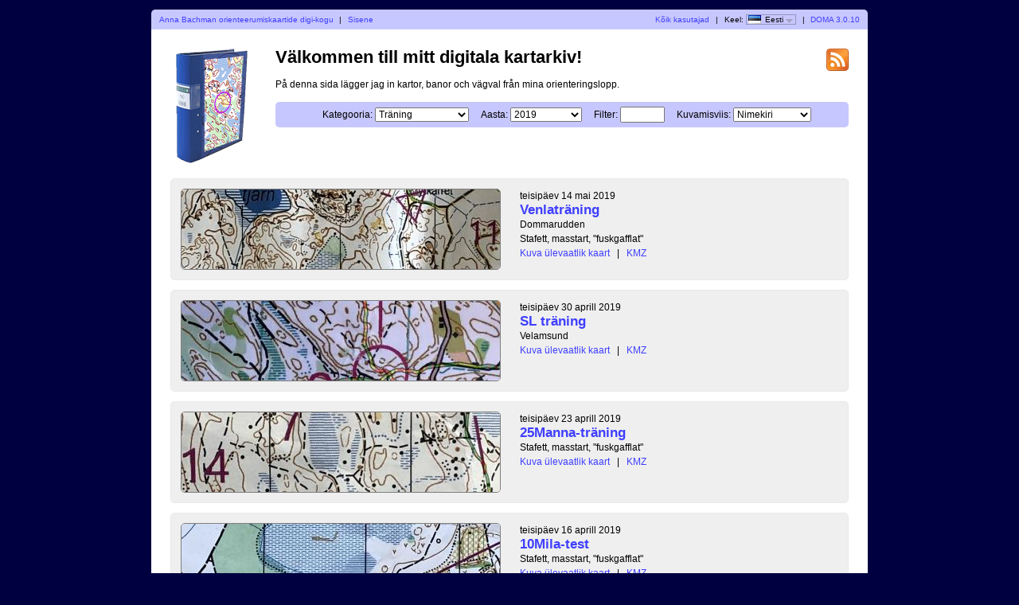

--- FILE ---
content_type: text/html; charset=utf-8
request_url: https://www.ifklidingo.com/doma/?user=Anna+Bachman&map=951&lang=et
body_size: 3924
content:
<?xml version="1.0" encoding="UTF-8"?><!DOCTYPE html PUBLIC "-//W3C//DTD XHTML 1.1//EN" "http://www.w3.org/TR/xhtml11/DTD/xhtml11.dtd">
<html xmlns="http://www.w3.org/1999/xhtml">
<head>
  <title>Annas digitala kartarkiv</title>
  <meta http-equiv="Content-Type" content="text/html;charset=utf-8" />
  <link rel="icon" type="image/png" href="gfx/favicon.png" />
  <link rel="stylesheet" href="style.css?v=3.0.10" type="text/css" />
  <link rel="alternate" type="application/rss+xml" title="RSS" href="rss.php?user=Anna+Bachman" />
  <script src="js/jquery/jquery-1.7.1.min.js" type="text/javascript"></script>
  <script src="https://maps.googleapis.com/maps/api/js?key=&amp;language=et" type="text/javascript"></script>
  <script src="js/overview_map.js?v=3.0.10" type="text/javascript"></script>
    <script src="js/index.js?v=3.0.10" type="text/javascript"></script>
  <script src="js/common.js?v=3.0.10" type="text/javascript"></script>
</head>

<body id="indexBody">
<div id="wrapper">
      <div id="topbar">
        <div class="left">
          <a href="index.php?user=Anna+Bachman">Anna Bachman orienteerumiskaartide digi-kogu</a>
          <span class="separator">|</span>
                      <a href="login.php?user=Anna+Bachman">Sisene</a>
                  </div>
        <div class="right">
          <a href="users.php">Kõik kasutajad</a>
          <span class="separator">|</span>
          Keel: <span id="currentLanguage"><img src="gfx/flag/et.png" alt="Eesti" title="Eesti">Eesti<span id="languages"><a href="?user=Anna+Bachman&map=951&lang=cs"><img src="gfx/flag/cs.png" alt="Česky" title="Česky">Česky</a><a href="?user=Anna+Bachman&map=951&lang=da"><img src="gfx/flag/da.png" alt="Dansk" title="Dansk">Dansk</a><a href="?user=Anna+Bachman&map=951&lang=de"><img src="gfx/flag/de.png" alt="Deutsch" title="Deutsch">Deutsch</a><a href="?user=Anna+Bachman&map=951&lang=et"><img src="gfx/flag/et.png" alt="Eesti" title="Eesti">Eesti</a><a href="?user=Anna+Bachman&map=951&lang=en"><img src="gfx/flag/en.png" alt="English" title="English">English</a><a href="?user=Anna+Bachman&map=951&lang=es"><img src="gfx/flag/es.png" alt="Español" title="Español">Español</a><a href="?user=Anna+Bachman&map=951&lang=fr"><img src="gfx/flag/fr.png" alt="Français" title="Français">Français</a><a href="?user=Anna+Bachman&map=951&lang=it"><img src="gfx/flag/it.png" alt="Italiano" title="Italiano">Italiano</a><a href="?user=Anna+Bachman&map=951&lang=hu"><img src="gfx/flag/hu.png" alt="Magyar" title="Magyar">Magyar</a><a href="?user=Anna+Bachman&map=951&lang=lt"><img src="gfx/flag/lt.png" alt="lietuvių kalba" title="lietuvių kalba">lietuvių kalba</a><a href="?user=Anna+Bachman&map=951&lang=nb"><img src="gfx/flag/nb.png" alt="Norsk" title="Norsk">Norsk</a><a href="?user=Anna+Bachman&map=951&lang=pl"><img src="gfx/flag/pl.png" alt="Polski" title="Polski">Polski</a><a href="?user=Anna+Bachman&map=951&lang=pt"><img src="gfx/flag/pt.png" alt="Português" title="Português">Português</a><a href="?user=Anna+Bachman&map=951&lang=ru"><img src="gfx/flag/ru.png" alt="Русский" title="Русский">Русский</a><a href="?user=Anna+Bachman&map=951&lang=sv"><img src="gfx/flag/sv.png" alt="Svenska" title="Svenska">Svenska</a><a href="?user=Anna+Bachman&map=951&lang=tr"><img src="gfx/flag/tr.png" alt="Türkçe" title="Türkçe">Türkçe</a><a href="?user=Anna+Bachman&map=951&lang=ua"><img src="gfx/flag/ua.png" alt="Український" title="Український">Український</a></span></span>            <span class="separator">|</span>
                    <a href="https://www.matstroeng.se/doma/?version=3.0.10">DOMA 3.0.10</a>
        </div>
        <div class="clear"></div>
      </div>
      <div id="content">
<form method="get" action="/doma/index.php?user=Anna+Bachman">
<input type="hidden" name="user" value="Anna Bachman"/>

<div>
  <img id="logo" src="gfx/book.png" alt="" />
</div>

<div id="rssIcon"><a href="rss.php?user=Anna+Bachman"><img src="gfx/feed-icon-28x28.png" alt="RSS voog" title="RSS voog" /></a></div>

<div id="intro">
<h1>Välkommen till mitt digitala kartarkiv!</h1>
<p>På denna sida lägger jag in kartor, banor och vägval från mina orienteringslopp.</p>

<div id="selectCategoryAndYear">
  <label for="categoryID">Kategooria:</label>
  <select name="categoryID" id="categoryID">
  <option value="0">[kõik kategooriad]</option><option value="48" selected="selected">Träning</option><option value="49">Tävling</option>  </select>

  <label for="year">Aasta:</label>
  <select name="year" id="year">
  <option value="0">[kõik aastad]</option><option value="2019" selected="selected">2019</option><option value="2018">2018</option><option value="2017">2017</option><option value="2016">2016</option><option value="2015">2015</option><option value="2014">2014</option><option value="2013">2013</option>  </select>

  <label for="filter">Filter:</label>
  <input type="text" name="filter" id="filter" value=""/>

      <label for="displayMode">Kuvamisviis:</label>
    <select name="displayMode" id="displayMode">
      <option value="list" selected="selected">Nimekiri</option>
      <option value="overviewMap">Ülevaatekaart</option>
    </select>
  </div>
</div>

<div id="maps">


 
  <div class="map">
    <div class="thumbnail">
      <a href="show_map.php?user=Anna+Bachman&amp;map=1036"><img src="/doma/map_images/1036.thumbnail.jpg" alt="Venlaträning (2019-05-14)" height="100" width="400" /></a>    </div>
    <div class="info">
      <div class="date">
        teisipäev 14 mai 2019      </div>
      <div class="name">
        <a href="show_map.php?user=Anna+Bachman&amp;map=1036">Venlaträning</a>      </div>
                  <div class="organiser">
        Dommarudden      </div>
            <div class="discipline">
      Stafett, masstart, "fuskgafflat"      </div>
                <div class="listOverviewMapLink">
            <input type="hidden" value="1036" />
            <a class="showOverviewMap" href="#">Kuva ülevaatlik kaart</a>
            <a class="hideOverviewMap" href="#">Peida ülevaatlik kaart</a>
            <span class="separator">|</span> 
            <a href="export_kml.php?id=1036&amp;format=kml" title="...Google Earth tarbeks...">KMZ</a>
          </div>
          
            
      
    </div>

              <div class="clear"></div>
      <div class="googleMapsContainer"></div>
          
    <div class="clear"></div>
  </div>

 
  <div class="map">
    <div class="thumbnail">
      <a href="show_map.php?user=Anna+Bachman&amp;map=1028"><img src="/doma/map_images/1028.thumbnail.jpg" alt="SL träning (2019-04-30)" height="100" width="400" /></a>    </div>
    <div class="info">
      <div class="date">
        teisipäev 30 aprill 2019      </div>
      <div class="name">
        <a href="show_map.php?user=Anna+Bachman&amp;map=1028">SL träning</a>      </div>
                  <div class="organiser">
        Velamsund      </div>
            <div class="discipline">
            </div>
                <div class="listOverviewMapLink">
            <input type="hidden" value="1028" />
            <a class="showOverviewMap" href="#">Kuva ülevaatlik kaart</a>
            <a class="hideOverviewMap" href="#">Peida ülevaatlik kaart</a>
            <span class="separator">|</span> 
            <a href="export_kml.php?id=1028&amp;format=kml" title="...Google Earth tarbeks...">KMZ</a>
          </div>
          
            
      
    </div>

              <div class="clear"></div>
      <div class="googleMapsContainer"></div>
          
    <div class="clear"></div>
  </div>

 
  <div class="map">
    <div class="thumbnail">
      <a href="show_map.php?user=Anna+Bachman&amp;map=1027"><img src="/doma/map_images/1027.thumbnail.jpg" alt="25Manna-träning (2019-04-23)" height="100" width="400" /></a>    </div>
    <div class="info">
      <div class="date">
        teisipäev 23 aprill 2019      </div>
      <div class="name">
        <a href="show_map.php?user=Anna+Bachman&amp;map=1027">25Manna-träning</a>      </div>
                  <div class="organiser">
              </div>
            <div class="discipline">
      Stafett, masstart, "fuskgafflat"      </div>
                <div class="listOverviewMapLink">
            <input type="hidden" value="1027" />
            <a class="showOverviewMap" href="#">Kuva ülevaatlik kaart</a>
            <a class="hideOverviewMap" href="#">Peida ülevaatlik kaart</a>
            <span class="separator">|</span> 
            <a href="export_kml.php?id=1027&amp;format=kml" title="...Google Earth tarbeks...">KMZ</a>
          </div>
          
            
      
    </div>

              <div class="clear"></div>
      <div class="googleMapsContainer"></div>
          
    <div class="clear"></div>
  </div>

 
  <div class="map">
    <div class="thumbnail">
      <a href="show_map.php?user=Anna+Bachman&amp;map=1026"><img src="/doma/map_images/1026.thumbnail.jpg" alt="10Mila-test (2019-04-16)" height="100" width="400" /></a>    </div>
    <div class="info">
      <div class="date">
        teisipäev 16 aprill 2019      </div>
      <div class="name">
        <a href="show_map.php?user=Anna+Bachman&amp;map=1026">10Mila-test</a>      </div>
                  <div class="organiser">
              </div>
            <div class="discipline">
      Stafett, masstart, "fuskgafflat"      </div>
                <div class="listOverviewMapLink">
            <input type="hidden" value="1026" />
            <a class="showOverviewMap" href="#">Kuva ülevaatlik kaart</a>
            <a class="hideOverviewMap" href="#">Peida ülevaatlik kaart</a>
            <span class="separator">|</span> 
            <a href="export_kml.php?id=1026&amp;format=kml" title="...Google Earth tarbeks...">KMZ</a>
          </div>
          
            
      
    </div>

              <div class="clear"></div>
      <div class="googleMapsContainer"></div>
          
    <div class="clear"></div>
  </div>

 
  <div class="map">
    <div class="thumbnail">
      <a href="show_map.php?user=Anna+Bachman&amp;map=1015"><img src="/doma/map_images/1015.thumbnail.jpg" alt="VM-läger Norge Pass 7 "Medel" (2019-04-10)" height="100" width="400" /></a>    </div>
    <div class="info">
      <div class="date">
        kolmapäev 10 aprill 2019      </div>
      <div class="name">
        <a href="show_map.php?user=Anna+Bachman&amp;map=1015">VM-läger Norge Pass 7 "Medel"</a>      </div>
                  <div class="organiser">
        Kjølasjøen, Norge      </div>
            <div class="discipline">
            </div>
                <div class="listOverviewMapLink">
            <input type="hidden" value="1015" />
            <a class="showOverviewMap" href="#">Kuva ülevaatlik kaart</a>
            <a class="hideOverviewMap" href="#">Peida ülevaatlik kaart</a>
            <span class="separator">|</span> 
            <a href="export_kml.php?id=1015&amp;format=kml" title="...Google Earth tarbeks...">KMZ</a>
          </div>
          
            
      
    </div>

              <div class="clear"></div>
      <div class="googleMapsContainer"></div>
          
    <div class="clear"></div>
  </div>

 
  <div class="map">
    <div class="thumbnail">
      <a href="show_map.php?user=Anna+Bachman&amp;map=1014"><img src="/doma/map_images/1014.thumbnail.jpg" alt="VM-läger Norge Pass 6 "Stafetträning" (2019-04-10)" height="100" width="400" /></a>    </div>
    <div class="info">
      <div class="date">
        kolmapäev 10 aprill 2019      </div>
      <div class="name">
        <a href="show_map.php?user=Anna+Bachman&amp;map=1014">VM-läger Norge Pass 6 "Stafetträning"</a>      </div>
                  <div class="organiser">
        Akselås, Norge      </div>
            <div class="discipline">
            </div>
                <div class="listOverviewMapLink">
            <input type="hidden" value="1014" />
            <a class="showOverviewMap" href="#">Kuva ülevaatlik kaart</a>
            <a class="hideOverviewMap" href="#">Peida ülevaatlik kaart</a>
            <span class="separator">|</span> 
            <a href="export_kml.php?id=1014&amp;format=kml" title="...Google Earth tarbeks...">KMZ</a>
          </div>
          
            
      
    </div>

              <div class="clear"></div>
      <div class="googleMapsContainer"></div>
          
    <div class="clear"></div>
  </div>

 
  <div class="map">
    <div class="thumbnail">
      <a href="show_map.php?user=Anna+Bachman&amp;map=1013"><img src="/doma/map_images/1013.thumbnail.jpg" alt="VM-läger Norge Pass 5 "Slope style" (2019-04-09)" height="100" width="400" /></a>    </div>
    <div class="info">
      <div class="date">
        teisipäev 9 aprill 2019      </div>
      <div class="name">
        <a href="show_map.php?user=Anna+Bachman&amp;map=1013">VM-läger Norge Pass 5 "Slope style"</a>      </div>
                  <div class="organiser">
        Skolleborg, Norge      </div>
            <div class="discipline">
            </div>
                <div class="listOverviewMapLink">
            <input type="hidden" value="1013" />
            <a class="showOverviewMap" href="#">Kuva ülevaatlik kaart</a>
            <a class="hideOverviewMap" href="#">Peida ülevaatlik kaart</a>
            <span class="separator">|</span> 
            <a href="export_kml.php?id=1013&amp;format=kml" title="...Google Earth tarbeks...">KMZ</a>
          </div>
          
            
      
    </div>

              <div class="clear"></div>
      <div class="googleMapsContainer"></div>
          
    <div class="clear"></div>
  </div>

 
  <div class="map">
    <div class="thumbnail">
      <a href="show_map.php?user=Anna+Bachman&amp;map=1012"><img src="/doma/map_images/1012.thumbnail.jpg" alt="VM-läger Norge Pass 4 "2x masstart" (2019-04-09)" height="100" width="400" /></a>    </div>
    <div class="info">
      <div class="date">
        teisipäev 9 aprill 2019      </div>
      <div class="name">
        <a href="show_map.php?user=Anna+Bachman&amp;map=1012">VM-läger Norge Pass 4 "2x masstart"</a>      </div>
                  <div class="organiser">
        Guttersrød, Norge      </div>
            <div class="discipline">
            </div>
                <div class="listOverviewMapLink">
            <input type="hidden" value="1012" />
            <a class="showOverviewMap" href="#">Kuva ülevaatlik kaart</a>
            <a class="hideOverviewMap" href="#">Peida ülevaatlik kaart</a>
            <span class="separator">|</span> 
            <a href="export_kml.php?id=1012&amp;format=kml" title="...Google Earth tarbeks...">KMZ</a>
          </div>
          
            
      
    </div>

              <div class="clear"></div>
      <div class="googleMapsContainer"></div>
          
    <div class="clear"></div>
  </div>

 
  <div class="map">
    <div class="thumbnail">
      <a href="show_map.php?user=Anna+Bachman&amp;map=1011"><img src="/doma/map_images/1011.thumbnail.jpg" alt="VM-läger Norge Pass 3 del 2 "Kurvbildskorridor" (2019-04-08)" height="100" width="400" /></a>    </div>
    <div class="info">
      <div class="date">
        esmaspäev 8 aprill 2019      </div>
      <div class="name">
        <a href="show_map.php?user=Anna+Bachman&amp;map=1011">VM-läger Norge Pass 3 del 2 "Kurvbildskorridor"</a>      </div>
                  <div class="organiser">
        Høiås, Norge      </div>
            <div class="discipline">
            </div>
                <div class="listOverviewMapLink">
            <input type="hidden" value="1011" />
            <a class="showOverviewMap" href="#">Kuva ülevaatlik kaart</a>
            <a class="hideOverviewMap" href="#">Peida ülevaatlik kaart</a>
            <span class="separator">|</span> 
            <a href="export_kml.php?id=1011&amp;format=kml" title="...Google Earth tarbeks...">KMZ</a>
          </div>
          
            
      
    </div>

              <div class="clear"></div>
      <div class="googleMapsContainer"></div>
          
    <div class="clear"></div>
  </div>

 
  <div class="map">
    <div class="thumbnail">
      <a href="show_map.php?user=Anna+Bachman&amp;map=1010"><img src="/doma/map_images/1010.thumbnail.jpg" alt="VM-läger Norge Pass 3 del 1 "Kontrollplock" (2019-04-08)" height="100" width="400" /></a>    </div>
    <div class="info">
      <div class="date">
        esmaspäev 8 aprill 2019      </div>
      <div class="name">
        <a href="show_map.php?user=Anna+Bachman&amp;map=1010">VM-läger Norge Pass 3 del 1 "Kontrollplock"</a>      </div>
                  <div class="organiser">
        Høiås, Norge      </div>
            <div class="discipline">
            </div>
                <div class="listOverviewMapLink">
            <input type="hidden" value="1010" />
            <a class="showOverviewMap" href="#">Kuva ülevaatlik kaart</a>
            <a class="hideOverviewMap" href="#">Peida ülevaatlik kaart</a>
            <span class="separator">|</span> 
            <a href="export_kml.php?id=1010&amp;format=kml" title="...Google Earth tarbeks...">KMZ</a>
          </div>
          
            
      
    </div>

              <div class="clear"></div>
      <div class="googleMapsContainer"></div>
          
    <div class="clear"></div>
  </div>

 
  <div class="map">
    <div class="thumbnail">
      <a href="show_map.php?user=Anna+Bachman&amp;map=1008"><img src="/doma/map_images/1008.thumbnail.jpg" alt="VM-läger Norge Pass 2 "Long-Short" (2019-04-08)" height="100" width="400" /></a>    </div>
    <div class="info">
      <div class="date">
        esmaspäev 8 aprill 2019      </div>
      <div class="name">
        <a href="show_map.php?user=Anna+Bachman&amp;map=1008">VM-läger Norge Pass 2 "Long-Short"</a>      </div>
                  <div class="organiser">
        Skårefjäll, Norge      </div>
            <div class="discipline">
            </div>
                <div class="listOverviewMapLink">
            <input type="hidden" value="1008" />
            <a class="showOverviewMap" href="#">Kuva ülevaatlik kaart</a>
            <a class="hideOverviewMap" href="#">Peida ülevaatlik kaart</a>
            <span class="separator">|</span> 
            <a href="export_kml.php?id=1008&amp;format=kml" title="...Google Earth tarbeks...">KMZ</a>
          </div>
          
            
      
    </div>

              <div class="clear"></div>
      <div class="googleMapsContainer"></div>
          
    <div class="clear"></div>
  </div>

 
  <div class="map">
    <div class="thumbnail">
      <a href="show_map.php?user=Anna+Bachman&amp;map=1005"><img src="/doma/map_images/1005.thumbnail.jpg" alt="VM-läger Norge Pass 1 "Model event" (2019-04-05)" height="100" width="400" /></a>    </div>
    <div class="info">
      <div class="date">
        reede 5 aprill 2019      </div>
      <div class="name">
        <a href="show_map.php?user=Anna+Bachman&amp;map=1005">VM-läger Norge Pass 1 "Model event"</a>      </div>
                  <div class="organiser">
        Rudskogen, Norge      </div>
            <div class="discipline">
            </div>
                <div class="listOverviewMapLink">
            <input type="hidden" value="1005" />
            <a class="showOverviewMap" href="#">Kuva ülevaatlik kaart</a>
            <a class="hideOverviewMap" href="#">Peida ülevaatlik kaart</a>
            <span class="separator">|</span> 
            <a href="export_kml.php?id=1005&amp;format=kml" title="...Google Earth tarbeks...">KMZ</a>
          </div>
          
            
      
    </div>

              <div class="clear"></div>
      <div class="googleMapsContainer"></div>
          
    <div class="clear"></div>
  </div>

 
  <div class="map">
    <div class="thumbnail">
      <a href="show_map.php?user=Anna+Bachman&amp;map=995"><img src="/doma/map_images/995.thumbnail.jpg" alt="Fredagsmys medeldistans (2019-03-22)" height="100" width="400" /></a>    </div>
    <div class="info">
      <div class="date">
        reede 22 märts 2019      </div>
      <div class="name">
        <a href="show_map.php?user=Anna+Bachman&amp;map=995">Fredagsmys medeldistans</a>      </div>
                  <div class="organiser">
        Källbrink IP      </div>
            <div class="discipline">
            </div>
                <div class="listOverviewMapLink">
            <input type="hidden" value="995" />
            <a class="showOverviewMap" href="#">Kuva ülevaatlik kaart</a>
            <a class="hideOverviewMap" href="#">Peida ülevaatlik kaart</a>
            <span class="separator">|</span> 
            <a href="export_kml.php?id=995&amp;format=kml" title="...Google Earth tarbeks...">KMZ</a>
          </div>
          
            
      
    </div>

              <div class="clear"></div>
      <div class="googleMapsContainer"></div>
          
    <div class="clear"></div>
  </div>

 
  <div class="map">
    <div class="thumbnail">
      <a href="show_map.php?user=Anna+Bachman&amp;map=996"><img src="/doma/map_images/996.thumbnail.jpg" alt="Fredagsmys medeldistans (2019-03-15)" height="100" width="400" /></a>    </div>
    <div class="info">
      <div class="date">
        reede 15 märts 2019      </div>
      <div class="name">
        <a href="show_map.php?user=Anna+Bachman&amp;map=996">Fredagsmys medeldistans</a>      </div>
                  <div class="organiser">
        Paradiset      </div>
            <div class="discipline">
            </div>
                <div class="listOverviewMapLink">
            <input type="hidden" value="996" />
            <a class="showOverviewMap" href="#">Kuva ülevaatlik kaart</a>
            <a class="hideOverviewMap" href="#">Peida ülevaatlik kaart</a>
            <span class="separator">|</span> 
            <a href="export_kml.php?id=996&amp;format=kml" title="...Google Earth tarbeks...">KMZ</a>
          </div>
          
            
      
    </div>

              <div class="clear"></div>
      <div class="googleMapsContainer"></div>
          
    <div class="clear"></div>
  </div>

 
  <div class="map">
    <div class="thumbnail">
      <a href="show_map.php?user=Anna+Bachman&amp;map=989"><img src="/doma/map_images/989.thumbnail.jpg" alt="Fredagsmys medeldistans (2019-03-08)" height="100" width="400" /></a>    </div>
    <div class="info">
      <div class="date">
        reede 8 märts 2019      </div>
      <div class="name">
        <a href="show_map.php?user=Anna+Bachman&amp;map=989">Fredagsmys medeldistans</a>      </div>
                  <div class="organiser">
        Tyresö      </div>
            <div class="discipline">
            </div>
                <div class="listOverviewMapLink">
            <input type="hidden" value="989" />
            <a class="showOverviewMap" href="#">Kuva ülevaatlik kaart</a>
            <a class="hideOverviewMap" href="#">Peida ülevaatlik kaart</a>
            <span class="separator">|</span> 
            <a href="export_kml.php?id=989&amp;format=kml" title="...Google Earth tarbeks...">KMZ</a>
          </div>
          
            
      
    </div>

              <div class="clear"></div>
      <div class="googleMapsContainer"></div>
          
    <div class="clear"></div>
  </div>

 
  <div class="map">
    <div class="thumbnail">
      <a href="show_map.php?user=Anna+Bachman&amp;map=988"><img src="/doma/map_images/988.thumbnail.jpg" alt="NattOL-intervaller (2019-03-07)" height="100" width="400" /></a>    </div>
    <div class="info">
      <div class="date">
        neljapäev 7 märts 2019      </div>
      <div class="name">
        <a href="show_map.php?user=Anna+Bachman&amp;map=988">NattOL-intervaller</a>      </div>
                  <div class="organiser">
        Grönsta      </div>
            <div class="discipline">
            </div>
                <div class="listOverviewMapLink">
            <input type="hidden" value="988" />
            <a class="showOverviewMap" href="#">Kuva ülevaatlik kaart</a>
            <a class="hideOverviewMap" href="#">Peida ülevaatlik kaart</a>
            <span class="separator">|</span> 
            <a href="export_kml.php?id=988&amp;format=kml" title="...Google Earth tarbeks...">KMZ</a>
          </div>
          
            
      
    </div>

              <div class="clear"></div>
      <div class="googleMapsContainer"></div>
          
    <div class="clear"></div>
  </div>

 
  <div class="map">
    <div class="thumbnail">
      <a href="show_map.php?user=Anna+Bachman&amp;map=987"><img src="/doma/map_images/987.thumbnail.jpg" alt="Natt OL (2019-03-05)" height="100" width="400" /></a>    </div>
    <div class="info">
      <div class="date">
        teisipäev 5 märts 2019      </div>
      <div class="name">
        <a href="show_map.php?user=Anna+Bachman&amp;map=987">Natt OL</a>      </div>
                  <div class="organiser">
        Järvafältet      </div>
            <div class="discipline">
            </div>
                <div class="listOverviewMapLink">
            <input type="hidden" value="987" />
            <a class="showOverviewMap" href="#">Kuva ülevaatlik kaart</a>
            <a class="hideOverviewMap" href="#">Peida ülevaatlik kaart</a>
            <span class="separator">|</span> 
            <a href="export_kml.php?id=987&amp;format=kml" title="...Google Earth tarbeks...">KMZ</a>
          </div>
          
            
      
    </div>

              <div class="clear"></div>
      <div class="googleMapsContainer"></div>
          
    <div class="clear"></div>
  </div>

 
  <div class="map">
    <div class="thumbnail">
      <a href="show_map.php?user=Anna+Bachman&amp;map=985"><img src="/doma/map_images/985.thumbnail.jpg" alt="Sverigepremiären Stafetträning (2019-03-02)" height="100" width="400" /></a>    </div>
    <div class="info">
      <div class="date">
        laupäev 2 märts 2019      </div>
      <div class="name">
        <a href="show_map.php?user=Anna+Bachman&amp;map=985">Sverigepremiären Stafetträning</a>      </div>
                  <div class="organiser">
        Vånga      </div>
            <div class="discipline">
      Stafett, masstart, "fuskgafflat"      </div>
                <div class="listOverviewMapLink">
            <input type="hidden" value="985" />
            <a class="showOverviewMap" href="#">Kuva ülevaatlik kaart</a>
            <a class="hideOverviewMap" href="#">Peida ülevaatlik kaart</a>
            <span class="separator">|</span> 
            <a href="export_kml.php?id=985&amp;format=kml" title="...Google Earth tarbeks...">KMZ</a>
          </div>
          
            
      
    </div>

              <div class="clear"></div>
      <div class="googleMapsContainer"></div>
          
    <div class="clear"></div>
  </div>

 
  <div class="map">
    <div class="thumbnail">
      <a href="show_map.php?user=Anna+Bachman&amp;map=984"><img src="/doma/map_images/984.thumbnail.jpg" alt="10Mila-träning (2019-03-02)" height="100" width="400" /></a>    </div>
    <div class="info">
      <div class="date">
        laupäev 2 märts 2019      </div>
      <div class="name">
        <a href="show_map.php?user=Anna+Bachman&amp;map=984">10Mila-träning</a>      </div>
                  <div class="organiser">
        Glimåkra Södra      </div>
            <div class="discipline">
            </div>
                <div class="listOverviewMapLink">
            <input type="hidden" value="984" />
            <a class="showOverviewMap" href="#">Kuva ülevaatlik kaart</a>
            <a class="hideOverviewMap" href="#">Peida ülevaatlik kaart</a>
            <span class="separator">|</span> 
            <a href="export_kml.php?id=984&amp;format=kml" title="...Google Earth tarbeks...">KMZ</a>
          </div>
          
            
      
    </div>

              <div class="clear"></div>
      <div class="googleMapsContainer"></div>
          
    <div class="clear"></div>
  </div>

 
  <div class="map">
    <div class="thumbnail">
      <a href="show_map.php?user=Anna+Bachman&amp;map=949"><img src="/doma/map_images/949.thumbnail.jpg" alt="Spanien - Korridor 2 (2019-02-15)" height="100" width="400" /></a>    </div>
    <div class="info">
      <div class="date">
        reede 15 veebruar 2019      </div>
      <div class="name">
        <a href="show_map.php?user=Anna+Bachman&amp;map=949">Spanien - Korridor 2</a>      </div>
                  <div class="organiser">
        Spanien      </div>
            <div class="discipline">
            </div>
      
            
      
    </div>

              
    <div class="clear"></div>
  </div>

 
  <div class="map">
    <div class="thumbnail">
      <a href="show_map.php?user=Anna+Bachman&amp;map=947"><img src="/doma/map_images/947.thumbnail.jpg" alt="Spanien - Microsprint (2019-02-15)" height="100" width="400" /></a>    </div>
    <div class="info">
      <div class="date">
        reede 15 veebruar 2019      </div>
      <div class="name">
        <a href="show_map.php?user=Anna+Bachman&amp;map=947">Spanien - Microsprint</a>      </div>
                  <div class="organiser">
        Spanien      </div>
            <div class="discipline">
            </div>
                <div class="listOverviewMapLink">
            <input type="hidden" value="947" />
            <a class="showOverviewMap" href="#">Kuva ülevaatlik kaart</a>
            <a class="hideOverviewMap" href="#">Peida ülevaatlik kaart</a>
            <span class="separator">|</span> 
            <a href="export_kml.php?id=947&amp;format=kml" title="...Google Earth tarbeks...">KMZ</a>
          </div>
          
            
      
    </div>

              <div class="clear"></div>
      <div class="googleMapsContainer"></div>
          
    <div class="clear"></div>
  </div>

 
  <div class="map">
    <div class="thumbnail">
      <a href="show_map.php?user=Anna+Bachman&amp;map=946"><img src="/doma/map_images/946.thumbnail.jpg" alt="Spanien - Momentbana (2019-02-15)" height="100" width="400" /></a>    </div>
    <div class="info">
      <div class="date">
        reede 15 veebruar 2019      </div>
      <div class="name">
        <a href="show_map.php?user=Anna+Bachman&amp;map=946">Spanien - Momentbana</a>      </div>
                  <div class="organiser">
        Spanien      </div>
            <div class="discipline">
            </div>
                <div class="listOverviewMapLink">
            <input type="hidden" value="946" />
            <a class="showOverviewMap" href="#">Kuva ülevaatlik kaart</a>
            <a class="hideOverviewMap" href="#">Peida ülevaatlik kaart</a>
            <span class="separator">|</span> 
            <a href="export_kml.php?id=946&amp;format=kml" title="...Google Earth tarbeks...">KMZ</a>
          </div>
          
            
      
    </div>

              <div class="clear"></div>
      <div class="googleMapsContainer"></div>
          
    <div class="clear"></div>
  </div>

 
  <div class="map">
    <div class="thumbnail">
      <a href="show_map.php?user=Anna+Bachman&amp;map=945"><img src="/doma/map_images/945.thumbnail.jpg" alt="Spanien - Natt-prolog (2019-02-14)" height="100" width="400" /></a>    </div>
    <div class="info">
      <div class="date">
        neljapäev 14 veebruar 2019      </div>
      <div class="name">
        <a href="show_map.php?user=Anna+Bachman&amp;map=945">Spanien - Natt-prolog</a>      </div>
                  <div class="organiser">
        Spanien      </div>
            <div class="discipline">
            </div>
                <div class="listOverviewMapLink">
            <input type="hidden" value="945" />
            <a class="showOverviewMap" href="#">Kuva ülevaatlik kaart</a>
            <a class="hideOverviewMap" href="#">Peida ülevaatlik kaart</a>
            <span class="separator">|</span> 
            <a href="export_kml.php?id=945&amp;format=kml" title="...Google Earth tarbeks...">KMZ</a>
          </div>
          
            
      
    </div>

              <div class="clear"></div>
      <div class="googleMapsContainer"></div>
          
    <div class="clear"></div>
  </div>

 
  <div class="map">
    <div class="thumbnail">
      <a href="show_map.php?user=Anna+Bachman&amp;map=944"><img src="/doma/map_images/944.thumbnail.jpg" alt="Spanien - Medeldistans 2 (2019-02-14)" height="100" width="400" /></a>    </div>
    <div class="info">
      <div class="date">
        neljapäev 14 veebruar 2019      </div>
      <div class="name">
        <a href="show_map.php?user=Anna+Bachman&amp;map=944">Spanien - Medeldistans 2</a>      </div>
                  <div class="organiser">
        Spanien      </div>
            <div class="discipline">
            </div>
                <div class="listOverviewMapLink">
            <input type="hidden" value="944" />
            <a class="showOverviewMap" href="#">Kuva ülevaatlik kaart</a>
            <a class="hideOverviewMap" href="#">Peida ülevaatlik kaart</a>
            <span class="separator">|</span> 
            <a href="export_kml.php?id=944&amp;format=kml" title="...Google Earth tarbeks...">KMZ</a>
          </div>
          
            
      
    </div>

              <div class="clear"></div>
      <div class="googleMapsContainer"></div>
          
    <div class="clear"></div>
  </div>

 
  <div class="map">
    <div class="thumbnail">
      <a href="show_map.php?user=Anna+Bachman&amp;map=943"><img src="/doma/map_images/943.thumbnail.jpg" alt="Spanien - Stafetträning jaktstart (2019-02-12)" height="100" width="400" /></a>    </div>
    <div class="info">
      <div class="date">
        teisipäev 12 veebruar 2019      </div>
      <div class="name">
        <a href="show_map.php?user=Anna+Bachman&amp;map=943">Spanien - Stafetträning jaktstart</a>      </div>
                  <div class="organiser">
        Spanien      </div>
            <div class="discipline">
            </div>
                <div class="listOverviewMapLink">
            <input type="hidden" value="943" />
            <a class="showOverviewMap" href="#">Kuva ülevaatlik kaart</a>
            <a class="hideOverviewMap" href="#">Peida ülevaatlik kaart</a>
            <span class="separator">|</span> 
            <a href="export_kml.php?id=943&amp;format=kml" title="...Google Earth tarbeks...">KMZ</a>
          </div>
          
            
      
    </div>

              <div class="clear"></div>
      <div class="googleMapsContainer"></div>
          
    <div class="clear"></div>
  </div>

 
  <div class="map">
    <div class="thumbnail">
      <a href="show_map.php?user=Anna+Bachman&amp;map=942"><img src="/doma/map_images/942.thumbnail.jpg" alt="Spanien - Diamant 2 (2019-02-12)" height="100" width="400" /></a>    </div>
    <div class="info">
      <div class="date">
        teisipäev 12 veebruar 2019      </div>
      <div class="name">
        <a href="show_map.php?user=Anna+Bachman&amp;map=942">Spanien - Diamant 2</a>      </div>
                  <div class="organiser">
        Spanien      </div>
            <div class="discipline">
            </div>
                <div class="listOverviewMapLink">
            <input type="hidden" value="942" />
            <a class="showOverviewMap" href="#">Kuva ülevaatlik kaart</a>
            <a class="hideOverviewMap" href="#">Peida ülevaatlik kaart</a>
            <span class="separator">|</span> 
            <a href="export_kml.php?id=942&amp;format=kml" title="...Google Earth tarbeks...">KMZ</a>
          </div>
          
            
      
    </div>

              <div class="clear"></div>
      <div class="googleMapsContainer"></div>
          
    <div class="clear"></div>
  </div>

 
  <div class="map">
    <div class="thumbnail">
      <a href="show_map.php?user=Anna+Bachman&amp;map=941"><img src="/doma/map_images/941.thumbnail.jpg" alt="Spanien - Kontrollplock (2019-02-11)" height="100" width="400" /></a>    </div>
    <div class="info">
      <div class="date">
        esmaspäev 11 veebruar 2019      </div>
      <div class="name">
        <a href="show_map.php?user=Anna+Bachman&amp;map=941">Spanien - Kontrollplock</a>      </div>
                  <div class="organiser">
        Spanien      </div>
            <div class="discipline">
            </div>
                <div class="listOverviewMapLink">
            <input type="hidden" value="941" />
            <a class="showOverviewMap" href="#">Kuva ülevaatlik kaart</a>
            <a class="hideOverviewMap" href="#">Peida ülevaatlik kaart</a>
            <span class="separator">|</span> 
            <a href="export_kml.php?id=941&amp;format=kml" title="...Google Earth tarbeks...">KMZ</a>
          </div>
          
            
      
    </div>

              <div class="clear"></div>
      <div class="googleMapsContainer"></div>
          
    <div class="clear"></div>
  </div>

 
  <div class="map">
    <div class="thumbnail">
      <a href="show_map.php?user=Anna+Bachman&amp;map=940"><img src="/doma/map_images/940.thumbnail.jpg" alt="Spanien - Långdistans (2019-02-11)" height="100" width="400" /></a>    </div>
    <div class="info">
      <div class="date">
        esmaspäev 11 veebruar 2019      </div>
      <div class="name">
        <a href="show_map.php?user=Anna+Bachman&amp;map=940">Spanien - Långdistans</a>      </div>
                  <div class="organiser">
        Spanien      </div>
            <div class="discipline">
            </div>
                <div class="listOverviewMapLink">
            <input type="hidden" value="940" />
            <a class="showOverviewMap" href="#">Kuva ülevaatlik kaart</a>
            <a class="hideOverviewMap" href="#">Peida ülevaatlik kaart</a>
            <span class="separator">|</span> 
            <a href="export_kml.php?id=940&amp;format=kml" title="...Google Earth tarbeks...">KMZ</a>
          </div>
          
            
      
    </div>

              <div class="clear"></div>
      <div class="googleMapsContainer"></div>
          
    <div class="clear"></div>
  </div>

 
  <div class="map">
    <div class="thumbnail">
      <a href="show_map.php?user=Anna+Bachman&amp;map=939"><img src="/doma/map_images/939.thumbnail.jpg" alt="Spanien - Kurvbild (2019-02-10)" height="100" width="400" /></a>    </div>
    <div class="info">
      <div class="date">
        pühapäev 10 veebruar 2019      </div>
      <div class="name">
        <a href="show_map.php?user=Anna+Bachman&amp;map=939">Spanien - Kurvbild</a>      </div>
                  <div class="organiser">
        Spanien      </div>
            <div class="discipline">
            </div>
                <div class="listOverviewMapLink">
            <input type="hidden" value="939" />
            <a class="showOverviewMap" href="#">Kuva ülevaatlik kaart</a>
            <a class="hideOverviewMap" href="#">Peida ülevaatlik kaart</a>
            <span class="separator">|</span> 
            <a href="export_kml.php?id=939&amp;format=kml" title="...Google Earth tarbeks...">KMZ</a>
          </div>
          
            
      
    </div>

              <div class="clear"></div>
      <div class="googleMapsContainer"></div>
          
    <div class="clear"></div>
  </div>

 
  <div class="map">
    <div class="thumbnail">
      <a href="show_map.php?user=Anna+Bachman&amp;map=938"><img src="/doma/map_images/938.thumbnail.jpg" alt="Spanien - Medeldistans (2019-02-09)" height="100" width="400" /></a>    </div>
    <div class="info">
      <div class="date">
        laupäev 9 veebruar 2019      </div>
      <div class="name">
        <a href="show_map.php?user=Anna+Bachman&amp;map=938">Spanien - Medeldistans</a>      </div>
                  <div class="organiser">
        Spanien      </div>
            <div class="discipline">
            </div>
                <div class="listOverviewMapLink">
            <input type="hidden" value="938" />
            <a class="showOverviewMap" href="#">Kuva ülevaatlik kaart</a>
            <a class="hideOverviewMap" href="#">Peida ülevaatlik kaart</a>
            <span class="separator">|</span> 
            <a href="export_kml.php?id=938&amp;format=kml" title="...Google Earth tarbeks...">KMZ</a>
          </div>
          
            
      
    </div>

              <div class="clear"></div>
      <div class="googleMapsContainer"></div>
          
    <div class="clear"></div>
  </div>

 
  <div class="map">
    <div class="thumbnail">
      <a href="show_map.php?user=Anna+Bachman&amp;map=937"><img src="/doma/map_images/937.thumbnail.jpg" alt="Spanien - Diamant (2019-02-08)" height="100" width="400" /></a>    </div>
    <div class="info">
      <div class="date">
        reede 8 veebruar 2019      </div>
      <div class="name">
        <a href="show_map.php?user=Anna+Bachman&amp;map=937">Spanien - Diamant</a>      </div>
                  <div class="organiser">
        Spanien      </div>
            <div class="discipline">
            </div>
                <div class="listOverviewMapLink">
            <input type="hidden" value="937" />
            <a class="showOverviewMap" href="#">Kuva ülevaatlik kaart</a>
            <a class="hideOverviewMap" href="#">Peida ülevaatlik kaart</a>
            <span class="separator">|</span> 
            <a href="export_kml.php?id=937&amp;format=kml" title="...Google Earth tarbeks...">KMZ</a>
          </div>
          
            
      
    </div>

              <div class="clear"></div>
      <div class="googleMapsContainer"></div>
          
    <div class="clear"></div>
  </div>

 
  <div class="map">
    <div class="thumbnail">
      <a href="show_map.php?user=Anna+Bachman&amp;map=936"><img src="/doma/map_images/936.thumbnail.jpg" alt="Spanien - Korridor (2019-02-08)" height="100" width="400" /></a>    </div>
    <div class="info">
      <div class="date">
        reede 8 veebruar 2019      </div>
      <div class="name">
        <a href="show_map.php?user=Anna+Bachman&amp;map=936">Spanien - Korridor</a>      </div>
                  <div class="organiser">
        Spanien      </div>
            <div class="discipline">
            </div>
                <div class="listOverviewMapLink">
            <input type="hidden" value="936" />
            <a class="showOverviewMap" href="#">Kuva ülevaatlik kaart</a>
            <a class="hideOverviewMap" href="#">Peida ülevaatlik kaart</a>
            <span class="separator">|</span> 
            <a href="export_kml.php?id=936&amp;format=kml" title="...Google Earth tarbeks...">KMZ</a>
          </div>
          
            
      
    </div>

              <div class="clear"></div>
      <div class="googleMapsContainer"></div>
          
    <div class="clear"></div>
  </div>

 
  <div class="map">
    <div class="thumbnail">
      <a href="show_map.php?user=Anna+Bachman&amp;map=951"><img src="/doma/map_images/951.thumbnail.jpg" alt="Fredagsmys OL-intervaller (2019-02-01)" height="100" width="400" /></a>    </div>
    <div class="info">
      <div class="date">
        reede 1 veebruar 2019      </div>
      <div class="name">
        <a href="show_map.php?user=Anna+Bachman&amp;map=951">Fredagsmys OL-intervaller</a>      </div>
                  <div class="organiser">
        Flaten, Elitmiljö Sthlm      </div>
            <div class="discipline">
            </div>
      
            
      
    </div>

              
    <div class="clear"></div>
  </div>

  </div>
<div class="clear"></div>

<p id="footer">Är du upphovsrättsinnehavare till en karta som inte borde publiceras här? <a href="mailto:anna.bachman@hotmail.com">Skicka e-post</a>.</p>

</form>
</div>
</div>
</body>
</html>
